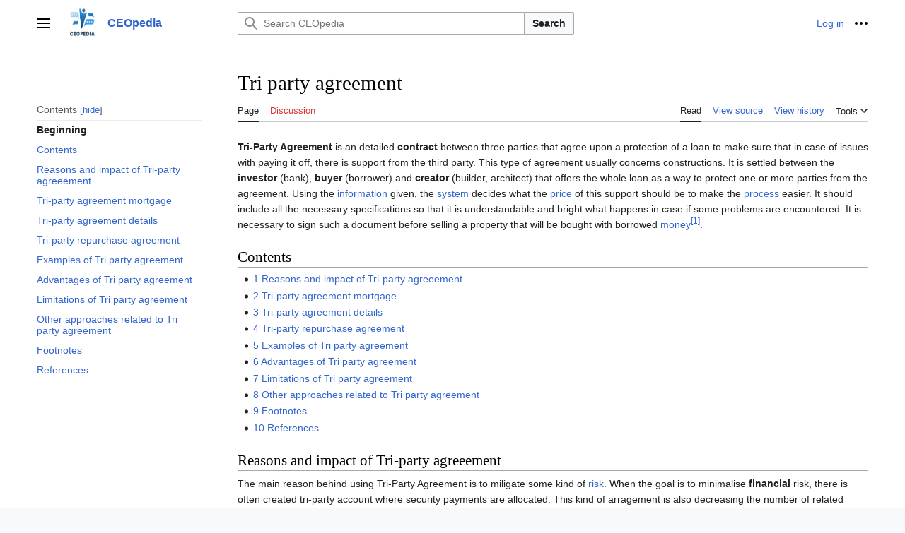

--- FILE ---
content_type: text/html; charset=UTF-8
request_url: https://ceopedia.org/index.php/Tri_party_agreement
body_size: 11415
content:
<!DOCTYPE html>
<html class="client-nojs vector-feature-language-in-header-enabled vector-feature-language-in-main-page-header-disabled vector-feature-sticky-header-disabled vector-feature-page-tools-pinned-disabled vector-feature-toc-pinned-clientpref-1 vector-feature-main-menu-pinned-disabled vector-feature-limited-width-clientpref-1 vector-feature-limited-width-content-enabled vector-feature-zebra-design-disabled vector-feature-custom-font-size-clientpref-disabled vector-feature-client-preferences-disabled vector-feature-typography-survey-disabled vector-toc-available" lang="en" dir="ltr">
<head>
<meta charset="UTF-8">
<title>Tri party agreement - CEOpedia</title>
<script>(function(){var className="client-js vector-feature-language-in-header-enabled vector-feature-language-in-main-page-header-disabled vector-feature-sticky-header-disabled vector-feature-page-tools-pinned-disabled vector-feature-toc-pinned-clientpref-1 vector-feature-main-menu-pinned-disabled vector-feature-limited-width-clientpref-1 vector-feature-limited-width-content-enabled vector-feature-zebra-design-disabled vector-feature-custom-font-size-clientpref-disabled vector-feature-client-preferences-disabled vector-feature-typography-survey-disabled vector-toc-available";var cookie=document.cookie.match(/(?:^|; )ceopediamwclientpreferences=([^;]+)/);if(cookie){cookie[1].split('%2C').forEach(function(pref){className=className.replace(new RegExp('(^| )'+pref.replace(/-clientpref-\w+$|[^\w-]+/g,'')+'-clientpref-\\w+( |$)'),'$1'+pref+'$2');});}document.documentElement.className=className;}());RLCONF={"wgBreakFrames":false,"wgSeparatorTransformTable":["",""],"wgDigitTransformTable":["",""],
"wgDefaultDateFormat":"dmy","wgMonthNames":["","January","February","March","April","May","June","July","August","September","October","November","December"],"wgRequestId":"26aa50624ee0db66343e2e9d","wgCanonicalNamespace":"","wgCanonicalSpecialPageName":false,"wgNamespaceNumber":0,"wgPageName":"Tri_party_agreement","wgTitle":"Tri party agreement","wgCurRevisionId":5566,"wgRevisionId":5566,"wgArticleId":5545,"wgIsArticle":true,"wgIsRedirect":false,"wgAction":"view","wgUserName":null,"wgUserGroups":["*"],"wgCategories":["Strategic management","Main"],"wgPageViewLanguage":"en","wgPageContentLanguage":"en","wgPageContentModel":"wikitext","wgRelevantPageName":"Tri_party_agreement","wgRelevantArticleId":5545,"wgIsProbablyEditable":false,"wgRelevantPageIsProbablyEditable":false,"wgRestrictionEdit":[],"wgRestrictionMove":[]};RLSTATE={"skins.vector.user.styles":"ready","site.styles":"ready","user.styles":"ready","skins.vector.user":"ready","user":"ready","user.options":"loading",
"codex-search-styles":"ready","skins.vector.styles":"ready","skins.vector.icons":"ready"};RLPAGEMODULES=["site","mediawiki.page.ready","mediawiki.toc","skins.vector.js"];</script>
<script>(RLQ=window.RLQ||[]).push(function(){mw.loader.impl(function(){return["user.options@12s5i",function($,jQuery,require,module){mw.user.tokens.set({"patrolToken":"+\\","watchToken":"+\\","csrfToken":"+\\"});
}];});});</script>
<link rel="stylesheet" href="/load.php?lang=en&amp;modules=codex-search-styles%7Cskins.vector.icons%2Cstyles&amp;only=styles&amp;skin=vector-2022">
<script async="" src="/load.php?lang=en&amp;modules=startup&amp;only=scripts&amp;raw=1&amp;skin=vector-2022"></script>
<meta name="generator" content="MediaWiki 1.41.4">
<meta name="robots" content="max-image-preview:standard">
<meta name="format-detection" content="telephone=no">
<meta name="viewport" content="width=1000">
<link rel="icon" href="/favicon.ico">
<link rel="search" type="application/opensearchdescription+xml" href="/opensearch_desc.php" title="CEOpedia (en)">
<link rel="EditURI" type="application/rsd+xml" href="https://ceopedia.org/api.php?action=rsd">
<link rel="alternate" type="application/atom+xml" title="CEOpedia Atom feed" href="/index.php?title=Special:RecentChanges&amp;feed=atom">
</head>
<body class="skin-vector skin-vector-search-vue mediawiki ltr sitedir-ltr mw-hide-empty-elt ns-0 ns-subject page-Tri_party_agreement rootpage-Tri_party_agreement skin-vector-2022 action-view"><a class="mw-jump-link" href="#bodyContent">Jump to content</a>
<div class="vector-header-container">
	<header class="vector-header mw-header">
		<div class="vector-header-start">
			<nav class="vector-main-menu-landmark" aria-label="Site" role="navigation">
				
<div id="vector-main-menu-dropdown" class="vector-dropdown vector-main-menu-dropdown vector-button-flush-left vector-button-flush-right"  >
	<input type="checkbox" id="vector-main-menu-dropdown-checkbox" role="button" aria-haspopup="true" data-event-name="ui.dropdown-vector-main-menu-dropdown" class="vector-dropdown-checkbox "  aria-label="Main menu"  >
	<label id="vector-main-menu-dropdown-label" for="vector-main-menu-dropdown-checkbox" class="vector-dropdown-label cdx-button cdx-button--fake-button cdx-button--fake-button--enabled cdx-button--weight-quiet cdx-button--icon-only " aria-hidden="true"  ><span class="vector-icon mw-ui-icon-menu mw-ui-icon-wikimedia-menu"></span>

<span class="vector-dropdown-label-text">Main menu</span>
	</label>
	<div class="vector-dropdown-content">


				<div id="vector-main-menu-unpinned-container" class="vector-unpinned-container">
		
<div id="vector-main-menu" class="vector-main-menu vector-pinnable-element">
	<div
	class="vector-pinnable-header vector-main-menu-pinnable-header vector-pinnable-header-unpinned"
	data-feature-name="main-menu-pinned"
	data-pinnable-element-id="vector-main-menu"
	data-pinned-container-id="vector-main-menu-pinned-container"
	data-unpinned-container-id="vector-main-menu-unpinned-container"
>
	<div class="vector-pinnable-header-label">Main menu</div>
	<button class="vector-pinnable-header-toggle-button vector-pinnable-header-pin-button" data-event-name="pinnable-header.vector-main-menu.pin">move to sidebar</button>
	<button class="vector-pinnable-header-toggle-button vector-pinnable-header-unpin-button" data-event-name="pinnable-header.vector-main-menu.unpin">hide</button>
</div>

	
<div id="p-CEOpedia" class="vector-menu mw-portlet mw-portlet-CEOpedia"  >
	<div class="vector-menu-heading">
		CEOpedia
	</div>
	<div class="vector-menu-content">
		
		<ul class="vector-menu-content-list">
			
			<li id="n-Index" class="mw-list-item"><a href="/index.php/Special:AllPages"><span>Index</span></a></li><li id="n-Categories" class="mw-list-item"><a href="/index.php/Category:Main"><span>Categories</span></a></li><li id="n-Recent-changes" class="mw-list-item"><a href="/index.php/Special:RecentChanges"><span>Recent changes</span></a></li><li id="n-randompage" class="mw-list-item"><a href="/index.php/Special:Random" title="Load a random page [x]" accesskey="x"><span>Random page</span></a></li>
		</ul>
		
	</div>
</div>

	
	
	
</div>

				</div>

	</div>
</div>

		</nav>
			
<a href="/index.php/Main_Page" class="mw-logo">
	<img class="mw-logo-icon" src="/resources/assets/ceopedia.png" alt="" aria-hidden="true" height="50" width="50">
	<span class="mw-logo-container">
		<strong class="mw-logo-wordmark">CEOpedia</strong>
	</span>
</a>

		</div>
		<div class="vector-header-end">
			
<div id="p-search" role="search" class="vector-search-box-vue  vector-search-box-collapses vector-search-box-show-thumbnail vector-search-box-auto-expand-width vector-search-box">
	<a href="/index.php/Special:Search" class="cdx-button cdx-button--fake-button cdx-button--fake-button--enabled cdx-button--weight-quiet cdx-button--icon-only search-toggle" id="" title="Search CEOpedia [f]" accesskey="f"><span class="vector-icon mw-ui-icon-search mw-ui-icon-wikimedia-search"></span>

<span>Search</span>
	</a>
	<div class="vector-typeahead-search-container">
		<div class="cdx-typeahead-search cdx-typeahead-search--show-thumbnail cdx-typeahead-search--auto-expand-width">
			<form action="/index.php" id="searchform" class="cdx-search-input cdx-search-input--has-end-button">
				<div id="simpleSearch" class="cdx-search-input__input-wrapper"  data-search-loc="header-moved">
					<div class="cdx-text-input cdx-text-input--has-start-icon">
						<input
							class="cdx-text-input__input"
							 type="search" name="search" placeholder="Search CEOpedia" aria-label="Search CEOpedia" autocapitalize="sentences" title="Search CEOpedia [f]" accesskey="f" id="searchInput"
							>
						<span class="cdx-text-input__icon cdx-text-input__start-icon"></span>
					</div>
					<input type="hidden" name="title" value="Special:Search">
				</div>
				<button class="cdx-button cdx-search-input__end-button">Search</button>
			</form>
		</div>
	</div>
</div>

			<nav class="vector-user-links" aria-label="Personal tools" role="navigation" >
	
<div id="p-vector-user-menu-overflow" class="vector-menu mw-portlet mw-portlet-vector-user-menu-overflow"  >
	<div class="vector-menu-content">
		
		<ul class="vector-menu-content-list">
			
			<li id="pt-login-2" class="user-links-collapsible-item mw-list-item"><a href="/index.php?title=Special:UserLogin&amp;returnto=Tri+party+agreement" title="You are encouraged to log in; however, it is not mandatory [o]" accesskey="o"><span>Log in</span></a></li>
		</ul>
		
	</div>
</div>

	
<div id="vector-user-links-dropdown" class="vector-dropdown vector-user-menu vector-button-flush-right vector-user-menu-logged-out"  title="More options" >
	<input type="checkbox" id="vector-user-links-dropdown-checkbox" role="button" aria-haspopup="true" data-event-name="ui.dropdown-vector-user-links-dropdown" class="vector-dropdown-checkbox "  aria-label="Personal tools"  >
	<label id="vector-user-links-dropdown-label" for="vector-user-links-dropdown-checkbox" class="vector-dropdown-label cdx-button cdx-button--fake-button cdx-button--fake-button--enabled cdx-button--weight-quiet cdx-button--icon-only " aria-hidden="true"  ><span class="vector-icon mw-ui-icon-ellipsis mw-ui-icon-wikimedia-ellipsis"></span>

<span class="vector-dropdown-label-text">Personal tools</span>
	</label>
	<div class="vector-dropdown-content">


		
<div id="p-personal" class="vector-menu mw-portlet mw-portlet-personal"  title="User menu" >
	<div class="vector-menu-content">
		
		<ul class="vector-menu-content-list">
			
			<li id="pt-login" class="user-links-collapsible-item mw-list-item"><a href="/index.php?title=Special:UserLogin&amp;returnto=Tri+party+agreement" title="You are encouraged to log in; however, it is not mandatory [o]" accesskey="o"><span class="vector-icon mw-ui-icon-logIn mw-ui-icon-wikimedia-logIn"></span> <span>Log in</span></a></li>
		</ul>
		
	</div>
</div>

	
	</div>
</div>

</nav>

		</div>
	</header>
</div>
<div class="mw-page-container">
	<div class="mw-page-container-inner">
		<div class="vector-sitenotice-container">
			<div id="siteNotice"></div>
		</div>
		
			<div class="vector-main-menu-container">
		<div id="mw-navigation">
			<nav id="mw-panel" class="vector-main-menu-landmark" aria-label="Site" role="navigation">
				<div id="vector-main-menu-pinned-container" class="vector-pinned-container">
				
				</div>
		</nav>
		</div>
	</div>
	<input type="checkbox" id="vector-toc-collapsed-checkbox" class="vector-menu-checkbox">
			<nav id="mw-panel-toc" role="navigation" aria-label="Contents" data-event-name="ui.sidebar-toc" class="mw-table-of-contents-container vector-toc-landmark vector-sticky-pinned-container">
				<div id="vector-toc-pinned-container" class="vector-pinned-container">
				<div id="vector-toc" class="vector-toc vector-pinnable-element">
	<div
	class="vector-pinnable-header vector-toc-pinnable-header vector-pinnable-header-pinned"
	data-feature-name="toc-pinned"
	data-pinnable-element-id="vector-toc"
	
	
>
	<h2 class="vector-pinnable-header-label">Contents</h2>
	<button class="vector-pinnable-header-toggle-button vector-pinnable-header-pin-button" data-event-name="pinnable-header.vector-toc.pin">move to sidebar</button>
	<button class="vector-pinnable-header-toggle-button vector-pinnable-header-unpin-button" data-event-name="pinnable-header.vector-toc.unpin">hide</button>
</div>


	<ul class="vector-toc-contents" id="mw-panel-toc-list">
		<li id="toc-mw-content-text"
			class="vector-toc-list-item vector-toc-level-1">
			<a href="#" class="vector-toc-link">
				<div class="vector-toc-text">Beginning</div>
			</a>
		</li>
		<li id="toc-Contents"
		class="vector-toc-list-item vector-toc-level-1 vector-toc-list-item-expanded">
		<a class="vector-toc-link" href="#Contents">
			<div class="vector-toc-text">
			<span class="vector-toc-numb">1</span>Contents</div>
		</a>
		
		<ul id="toc-Contents-sublist" class="vector-toc-list">
		</ul>
	</li>
	<li id="toc-Reasons_and_impact_of_Tri-party_agreeement"
		class="vector-toc-list-item vector-toc-level-1 vector-toc-list-item-expanded">
		<a class="vector-toc-link" href="#Reasons_and_impact_of_Tri-party_agreeement">
			<div class="vector-toc-text">
			<span class="vector-toc-numb">2</span>Reasons and impact of Tri-party agreeement</div>
		</a>
		
		<ul id="toc-Reasons_and_impact_of_Tri-party_agreeement-sublist" class="vector-toc-list">
		</ul>
	</li>
	<li id="toc-Tri-party_agreement_mortgage"
		class="vector-toc-list-item vector-toc-level-1 vector-toc-list-item-expanded">
		<a class="vector-toc-link" href="#Tri-party_agreement_mortgage">
			<div class="vector-toc-text">
			<span class="vector-toc-numb">3</span>Tri-party agreement mortgage</div>
		</a>
		
		<ul id="toc-Tri-party_agreement_mortgage-sublist" class="vector-toc-list">
		</ul>
	</li>
	<li id="toc-Tri-party_agreement_details"
		class="vector-toc-list-item vector-toc-level-1 vector-toc-list-item-expanded">
		<a class="vector-toc-link" href="#Tri-party_agreement_details">
			<div class="vector-toc-text">
			<span class="vector-toc-numb">4</span>Tri-party agreement details</div>
		</a>
		
		<ul id="toc-Tri-party_agreement_details-sublist" class="vector-toc-list">
		</ul>
	</li>
	<li id="toc-Tri-party_repurchase_agreement"
		class="vector-toc-list-item vector-toc-level-1 vector-toc-list-item-expanded">
		<a class="vector-toc-link" href="#Tri-party_repurchase_agreement">
			<div class="vector-toc-text">
			<span class="vector-toc-numb">5</span>Tri-party repurchase agreement</div>
		</a>
		
		<ul id="toc-Tri-party_repurchase_agreement-sublist" class="vector-toc-list">
		</ul>
	</li>
	<li id="toc-Examples_of_Tri_party_agreement"
		class="vector-toc-list-item vector-toc-level-1 vector-toc-list-item-expanded">
		<a class="vector-toc-link" href="#Examples_of_Tri_party_agreement">
			<div class="vector-toc-text">
			<span class="vector-toc-numb">6</span>Examples of Tri party agreement</div>
		</a>
		
		<ul id="toc-Examples_of_Tri_party_agreement-sublist" class="vector-toc-list">
		</ul>
	</li>
	<li id="toc-Advantages_of_Tri_party_agreement"
		class="vector-toc-list-item vector-toc-level-1 vector-toc-list-item-expanded">
		<a class="vector-toc-link" href="#Advantages_of_Tri_party_agreement">
			<div class="vector-toc-text">
			<span class="vector-toc-numb">7</span>Advantages of Tri party agreement</div>
		</a>
		
		<ul id="toc-Advantages_of_Tri_party_agreement-sublist" class="vector-toc-list">
		</ul>
	</li>
	<li id="toc-Limitations_of_Tri_party_agreement"
		class="vector-toc-list-item vector-toc-level-1 vector-toc-list-item-expanded">
		<a class="vector-toc-link" href="#Limitations_of_Tri_party_agreement">
			<div class="vector-toc-text">
			<span class="vector-toc-numb">8</span>Limitations of Tri party agreement</div>
		</a>
		
		<ul id="toc-Limitations_of_Tri_party_agreement-sublist" class="vector-toc-list">
		</ul>
	</li>
	<li id="toc-Other_approaches_related_to_Tri_party_agreement"
		class="vector-toc-list-item vector-toc-level-1 vector-toc-list-item-expanded">
		<a class="vector-toc-link" href="#Other_approaches_related_to_Tri_party_agreement">
			<div class="vector-toc-text">
			<span class="vector-toc-numb">9</span>Other approaches related to Tri party agreement</div>
		</a>
		
		<ul id="toc-Other_approaches_related_to_Tri_party_agreement-sublist" class="vector-toc-list">
		</ul>
	</li>
	<li id="toc-Footnotes"
		class="vector-toc-list-item vector-toc-level-1 vector-toc-list-item-expanded">
		<a class="vector-toc-link" href="#Footnotes">
			<div class="vector-toc-text">
			<span class="vector-toc-numb">10</span>Footnotes</div>
		</a>
		
		<ul id="toc-Footnotes-sublist" class="vector-toc-list">
		</ul>
	</li>
	<li id="toc-References"
		class="vector-toc-list-item vector-toc-level-1 vector-toc-list-item-expanded">
		<a class="vector-toc-link" href="#References">
			<div class="vector-toc-text">
			<span class="vector-toc-numb">11</span>References</div>
		</a>
		
		<ul id="toc-References-sublist" class="vector-toc-list">
		</ul>
	</li>
</ul>
</div>

				</div>
	</nav>
		
		<div class="mw-content-container">
			<main id="content" class="mw-body" role="main">
				<header class="mw-body-header vector-page-titlebar">
					<label
						id="vector-toc-collapsed-button"
						class="cdx-button cdx-button--fake-button cdx-button--fake-button--enabled cdx-button--weight-quiet vector-button-flush-left cdx-button--icon-only"
						for="vector-toc-collapsed-checkbox"
						role="button"
						aria-controls="vector-toc"
						tabindex="0"
						title="Table of Contents">
						<span class="vector-icon mw-ui-icon-wikimedia-listBullet"></span>
						<span>Toggle the table of contents</span>
					</label>
					<nav role="navigation" aria-label="Contents" class="vector-toc-landmark">
						
<div id="vector-page-titlebar-toc" class="vector-dropdown vector-page-titlebar-toc vector-button-flush-left"  >
	<input type="checkbox" id="vector-page-titlebar-toc-checkbox" role="button" aria-haspopup="true" data-event-name="ui.dropdown-vector-page-titlebar-toc" class="vector-dropdown-checkbox "  aria-label="Toggle the table of contents"  >
	<label id="vector-page-titlebar-toc-label" for="vector-page-titlebar-toc-checkbox" class="vector-dropdown-label cdx-button cdx-button--fake-button cdx-button--fake-button--enabled cdx-button--weight-quiet cdx-button--icon-only " aria-hidden="true"  ><span class="vector-icon mw-ui-icon-listBullet mw-ui-icon-wikimedia-listBullet"></span>

<span class="vector-dropdown-label-text">Toggle the table of contents</span>
	</label>
	<div class="vector-dropdown-content">


							<div id="vector-page-titlebar-toc-unpinned-container" class="vector-unpinned-container">
			</div>
		
	</div>
</div>

					</nav>
					<h1 id="firstHeading" class="firstHeading mw-first-heading"><span class="mw-page-title-main">Tri party agreement</span></h1>
				</header>
				<div class="vector-page-toolbar">
					<div class="vector-page-toolbar-container">
						<div id="left-navigation">
							<nav aria-label="Namespaces">
								
<div id="p-associated-pages" class="vector-menu vector-menu-tabs mw-portlet mw-portlet-associated-pages"  >
	<div class="vector-menu-content">
		
		<ul class="vector-menu-content-list">
			
			<li id="ca-nstab-main" class="selected vector-tab-noicon mw-list-item"><a href="/index.php/Tri_party_agreement" title="View the content page [c]" accesskey="c"><span>Page</span></a></li><li id="ca-talk" class="new vector-tab-noicon mw-list-item"><a href="/index.php?title=Talk:Tri_party_agreement&amp;action=edit&amp;redlink=1" rel="discussion" title="Discussion about the content page (page does not exist) [t]" accesskey="t"><span>Discussion</span></a></li>
		</ul>
		
	</div>
</div>

								
<div id="p-variants" class="vector-dropdown emptyPortlet"  >
	<input type="checkbox" id="p-variants-checkbox" role="button" aria-haspopup="true" data-event-name="ui.dropdown-p-variants" class="vector-dropdown-checkbox " aria-label="Change language variant"   >
	<label id="p-variants-label" for="p-variants-checkbox" class="vector-dropdown-label cdx-button cdx-button--fake-button cdx-button--fake-button--enabled cdx-button--weight-quiet" aria-hidden="true"  ><span class="vector-dropdown-label-text">English</span>
	</label>
	<div class="vector-dropdown-content">


					
<div id="p-variants" class="vector-menu mw-portlet mw-portlet-variants emptyPortlet"  >
	<div class="vector-menu-content">
		
		<ul class="vector-menu-content-list">
			
			
		</ul>
		
	</div>
</div>

				
	</div>
</div>

							</nav>
						</div>
						<div id="right-navigation" class="vector-collapsible">
							<nav aria-label="Views">
								
<div id="p-views" class="vector-menu vector-menu-tabs mw-portlet mw-portlet-views"  >
	<div class="vector-menu-content">
		
		<ul class="vector-menu-content-list">
			
			<li id="ca-view" class="selected vector-tab-noicon mw-list-item"><a href="/index.php/Tri_party_agreement"><span>Read</span></a></li><li id="ca-viewsource" class="vector-tab-noicon mw-list-item"><a href="/index.php?title=Tri_party_agreement&amp;action=edit" title="This page is protected.&#10;You can view its source [e]" accesskey="e"><span>View source</span></a></li><li id="ca-history" class="vector-tab-noicon mw-list-item"><a href="/index.php?title=Tri_party_agreement&amp;action=history" title="Past revisions of this page [h]" accesskey="h"><span>View history</span></a></li>
		</ul>
		
	</div>
</div>

							</nav>
				
							<nav class="vector-page-tools-landmark" aria-label="Page tools">
								
<div id="vector-page-tools-dropdown" class="vector-dropdown vector-page-tools-dropdown"  >
	<input type="checkbox" id="vector-page-tools-dropdown-checkbox" role="button" aria-haspopup="true" data-event-name="ui.dropdown-vector-page-tools-dropdown" class="vector-dropdown-checkbox "  aria-label="Tools"  >
	<label id="vector-page-tools-dropdown-label" for="vector-page-tools-dropdown-checkbox" class="vector-dropdown-label cdx-button cdx-button--fake-button cdx-button--fake-button--enabled cdx-button--weight-quiet" aria-hidden="true"  ><span class="vector-dropdown-label-text">Tools</span>
	</label>
	<div class="vector-dropdown-content">


									<div id="vector-page-tools-unpinned-container" class="vector-unpinned-container">
						
<div id="vector-page-tools" class="vector-page-tools vector-pinnable-element">
	<div
	class="vector-pinnable-header vector-page-tools-pinnable-header vector-pinnable-header-unpinned"
	data-feature-name="page-tools-pinned"
	data-pinnable-element-id="vector-page-tools"
	data-pinned-container-id="vector-page-tools-pinned-container"
	data-unpinned-container-id="vector-page-tools-unpinned-container"
>
	<div class="vector-pinnable-header-label">Tools</div>
	<button class="vector-pinnable-header-toggle-button vector-pinnable-header-pin-button" data-event-name="pinnable-header.vector-page-tools.pin">move to sidebar</button>
	<button class="vector-pinnable-header-toggle-button vector-pinnable-header-unpin-button" data-event-name="pinnable-header.vector-page-tools.unpin">hide</button>
</div>

	
<div id="p-cactions" class="vector-menu mw-portlet mw-portlet-cactions emptyPortlet vector-has-collapsible-items"  title="More options" >
	<div class="vector-menu-heading">
		Actions
	</div>
	<div class="vector-menu-content">
		
		<ul class="vector-menu-content-list">
			
			<li id="ca-more-view" class="selected vector-more-collapsible-item mw-list-item"><a href="/index.php/Tri_party_agreement"><span>Read</span></a></li><li id="ca-more-viewsource" class="vector-more-collapsible-item mw-list-item"><a href="/index.php?title=Tri_party_agreement&amp;action=edit"><span>View source</span></a></li><li id="ca-more-history" class="vector-more-collapsible-item mw-list-item"><a href="/index.php?title=Tri_party_agreement&amp;action=history"><span>View history</span></a></li>
		</ul>
		
	</div>
</div>

<div id="p-tb" class="vector-menu mw-portlet mw-portlet-tb"  >
	<div class="vector-menu-heading">
		General
	</div>
	<div class="vector-menu-content">
		
		<ul class="vector-menu-content-list">
			
			<li id="t-whatlinkshere" class="mw-list-item"><a href="/index.php/Special:WhatLinksHere/Tri_party_agreement" title="A list of all wiki pages that link here [j]" accesskey="j"><span>What links here</span></a></li><li id="t-recentchangeslinked" class="mw-list-item"><a href="/index.php/Special:RecentChangesLinked/Tri_party_agreement" rel="nofollow" title="Recent changes in pages linked from this page [k]" accesskey="k"><span>Related changes</span></a></li><li id="t-specialpages" class="mw-list-item"><a href="/index.php/Special:SpecialPages" title="A list of all special pages [q]" accesskey="q"><span>Special pages</span></a></li><li id="t-print" class="mw-list-item"><a href="javascript:print();" rel="alternate" title="Printable version of this page [p]" accesskey="p"><span>Printable version</span></a></li><li id="t-permalink" class="mw-list-item"><a href="/index.php?title=Tri_party_agreement&amp;oldid=5566" title="Permanent link to this revision of this page"><span>Permanent link</span></a></li><li id="t-info" class="mw-list-item"><a href="/index.php?title=Tri_party_agreement&amp;action=info" title="More information about this page"><span>Page information</span></a></li>
		</ul>
		
	</div>
</div>

</div>

									</div>
				
	</div>
</div>

							</nav>
						</div>
					</div>
				</div>
				<div class="vector-column-end">
					<nav class="vector-page-tools-landmark vector-sticky-pinned-container" aria-label="Page tools">
						<div id="vector-page-tools-pinned-container" class="vector-pinned-container">
			
						</div>
	</nav>
				</div>
				<div id="bodyContent" class="vector-body" aria-labelledby="firstHeading" data-mw-ve-target-container>
					<div class="vector-body-before-content">
							<div class="mw-indicators">
		</div>

						<div id="siteSub" class="noprint">From CEOpedia</div>
					</div>
					<div id="contentSub"><div id="mw-content-subtitle"></div></div>
					
					
					<div id="mw-content-text" class="mw-body-content mw-content-ltr" lang="en" dir="ltr"><div class="mw-parser-output"><p><b><a class="mw-selflink selflink">Tri-Party Agreement</a></b> is an detailed <b> contract</b> between three parties that agree upon a protection of a loan to make sure that in case of issues with paying it off, there is support from the third party. This type of agreement usually concerns constructions. It is settled between the <b> investor</b> (bank), <b> buyer</b> (borrower) and <b> creator</b> (builder, architect) that offers the whole loan as a way to protect one or more parties from the agreement. Using the <a href="/index.php/Information" title="Information">information</a> given, the <a href="/index.php/System" title="System">system</a> decides what the <a href="/index.php/Price" title="Price">price</a> of this support should be to make the <a href="/index.php/Process" title="Process">process</a> easier. It should include all the necessary specifications so that it is understandable and bright what happens in case if some problems are encountered. It is necessary to sign such a document before selling a property that will be bought with borrowed <a href="/index.php/Money" title="Money">money</a><sup><a href="/index.php/Main_Page#cite_note-1" title="Main Page">[1]</a></sup>.
</p>
<meta property="mw:PageProp/toc" />
<h2><span class="mw-headline" id="Contents">Contents</span></h2>
<ul><li><a href="/index.php/Main_Page#Reasons_and_impact_of_Tri-party_agreeement" title="Main Page">1 Reasons and impact of Tri-party agreeement</a></li>
<li><a href="/index.php/Main_Page#Tri-party_agreement_mortgage" title="Main Page">2 Tri-party agreement mortgage</a></li>
<li><a href="/index.php/Main_Page#Tri-party_agreement_details" title="Main Page">3 Tri-party agreement details</a></li>
<li><a href="/index.php/Main_Page#Tri-party_repurchase_agreement" title="Main Page">4 Tri-party repurchase agreement</a></li>
<li><a href="/index.php/Main_Page#Examples_of_Tri_party_agreement" title="Main Page">5 Examples of Tri party agreement</a></li>
<li><a href="/index.php/Main_Page#Advantages_of_Tri_party_agreement" title="Main Page">6 Advantages of Tri party agreement</a></li>
<li><a href="/index.php/Main_Page#Limitations_of_Tri_party_agreement" title="Main Page">7 Limitations of Tri party agreement</a></li>
<li><a href="/index.php/Main_Page#Other_approaches_related_to_Tri_party_agreement" title="Main Page">8 Other approaches related to Tri party agreement</a></li>
<li><a href="/index.php/Main_Page#Footnotes" title="Main Page">9 Footnotes</a></li>
<li><a href="/index.php/Main_Page#References" title="Main Page">10 References</a></li></ul>
<h2><span class="mw-headline" id="Reasons_and_impact_of_Tri-party_agreeement">Reasons and impact of Tri-party agreeement</span></h2>
<p>The main reason behind using Tri-Party Agreement is to miligate some kind of <a href="/index.php/Risk" title="Risk">risk</a>. When the goal is to minimalise <b> financial</b> risk, there is often created tri-party account where security payments are allocated. This kind of arragement is also decreasing the number of related administrative <a href="/index.php/Work" title="Work">work</a>. From cash flow perspective, it might slightly increase it, as more money transfers is happening. On the other hand, Civinskas V. points that in global <a href="/index.php/Money" title="Money">money</a> <a href="/index.php/Market" title="Market">market</a> tri-party operations highly impacted financial crisis in years 2007-08<sup><a href="/index.php/Main_Page#cite_note-2" title="Main Page">[2]</a></sup>.
</p>
<h2><span class="mw-headline" id="Tri-party_agreement_mortgage">Tri-party agreement mortgage</span></h2>
<p>A common tri - party agreement concerns mortgage. It is made to make it clear what happens when the buyer of a property buys for example a house and takes a bank loan for this. The third party may be necessary to cover the expenses in case of lack of ability to cover the costs by the actual borrower who may experience a life changing injury, <a href="/index.php/Unemployment" title="Unemployment">unemployment</a> or a loss of life. The property will belong to the bank or the builder in such unfortunate circumstances which the agreement specifies<sup><a href="/index.php/Main_Page#cite_note-3" title="Main Page">[3]</a></sup>.
</p>
<h2><span class="mw-headline" id="Tri-party_agreement_details">Tri-party agreement details</span></h2>
<p>Such an agreement can include various details, depending on the transaction. However, there are certain points that always <a href="/index.php/Need" title="Need">need</a> to be covered and seem mostly important to mention in writing, such as<sup><a href="/index.php/Main_Page#cite_note-4" title="Main Page">[4]</a></sup>:
</p>
<ul><li><b> Names</b> of the parties - so that it is clear who takes part in the agreement.</li>
<li><b> Costs</b> the borrower <a href="/index.php/Need" title="Need">needs</a> to pay, such as monthly installments for the loan.</li>
<li><b> Price</b> upon which the parties agree the property will be sold at.</li>
<li><b> Fines</b> or penalties - if one of the parties does not fulfill their obligation.</li>
<li><b> Rights</b> of all of the parties - what all of them deserve to get upon the agreement.</li>
<li><b> Dates</b> - information when the property will be available, what is the time a fine or penalty should be paid, etc.</li></ul>
<p>A relevant example of a tri - party agreement may be below Consensusdocs 300 <a href="/index.php/Standard" title="Standard">Standard</a> Form od <a class="mw-selflink selflink">Tri-party Agreement</a> for Collaborative <a href="/index.php/Project" title="Project">Project</a> of which the table of content includes the above and many more details, some of them will be<sup><a href="/index.php/Main_Page#cite_note-5" title="Main Page">[5]</a></sup>:
</p>
<ul><li><i>Owner provided information</i></li>
<li><i> Constructors's compensation</i></li>
<li><i> Time</i></li>
<li><i> Designer's compensation and payment</i></li>
<li><i><a href="/index.php/Cost" title="Cost">Cost</a> of work</i></li>
<li><i> Payment</i></li>
<li><i> Right to <a href="/index.php/Audit" title="Audit">audit</a></i></li>
<li><i> Suspention, notice to cure and termination of the agreement</i></li></ul>
<p>The details provided are the way to protect all of the parties and to clarify the whole process. Knowing that every case is different, every party may have its’ own perspectives and suggestions encountering various tri - party agreements is no surprise.
</p>
<h2><span class="mw-headline" id="Tri-party_repurchase_agreement">Tri-party repurchase agreement</span></h2>
<p>Tri-party repurchase agreement (also known as <b>tri-party repo agreement</b>) concerns selling securities by one party to another while agreeing to sell them back within a particular, pre-decided time. Such a transaction may be quite risky due to the fact that such assets can be influenced by prices modification. That is why tri - party agreement seems to be an extremely useful tool to provide some kind of protection to the parties. Such an repo role is to include useful, practical and detailed information, possible <a href="/index.php/Risk" title="Risk">risk</a> and difficulties that may take place due to this <a href="/index.php/Investments" title="Investments">investment</a><sup><a href="/index.php/Main_Page#cite_note-6" title="Main Page">[6]</a></sup>.
</p>
<ul><li><b> Tri-party repurchase agreement - advantages</b></li></ul>
<p>An advantage of tri - party repurchase agreement is being elastic when it comes to security and liquidity of their assets.
</p>
<ul><li><b> Tri-party repurchase agreement - investor's challenges</b></li></ul>
<p>The biggest concern of corporate investors is the decrease in value of the assets. However, they do mention a solution which is so called ‘haircuts’, in other words ‘margins’ included in the agreement.
</p>
<ul><li><b> Role of <a href="/index.php/Technology" title="Technology">technology</a> in tri-party repurchase agreement</b></li></ul>
<p>Role of technology repurchase agreement is vital. The computer system called ERP takes an important part in the process as well as a website Global Liquidity Hub provides meaningful information for the investors.
</p><p><b> Author:</b> Klaudia Trybuła, Patrycja Mikołajczyk
</p>
<h2><span class="mw-headline" id="Examples_of_Tri_party_agreement">Examples of Tri party agreement</span></h2>
<ul><li><b> Construction Loan</b>: A tri-party agreement is a contract between three parties, usually the investor (the bank), the borrower (the buyer) and the creator (the builder, architect, or engineer). This agreement is used to protect the loan in the event of a problem with repayment. It outlines the roles of each party and the terms of the loan, such as the <a href="/index.php/Internet" title="Internet">interest</a> rate and payment schedule.</li>
<li><b> Asset Purchase Agreement</b>: A tri-party agreement is a contract between three parties, usually the buyer, the seller, and a third-party intermediary. This agreement outlines the roles of each party and the terms of the sale, such as the purchase price and any contingencies.</li>
<li><b><a href="/index.php/Supplier" title="Supplier">Supplier</a> Agreement</b>: A tri-party agreement is a contract between three parties, usually the supplier, the buyer, and a third-party intermediary. This agreement outlines the roles of each party and the terms of the agreement, such as the delivery schedule and the terms of payment.</li></ul>
<h2><span class="mw-headline" id="Advantages_of_Tri_party_agreement">Advantages of Tri party agreement</span></h2>
<p>A Tri-Party Agreement offers a number of advantages to all involved. These include:
</p>
<ul><li><b> Clear <a href="/index.php/Communication_in_management" title="Communication in management">Communication</a></b>: Tri-Party Agreements provide all parties with clear expectations, eliminating any confusion during the loan process. This helps to ensure that all parties understand the terms of the agreement and can work together to achieve the desired outcome.</li>
<li><b> Improved Security</b>: All parties are protected in the event of any issues arising during the loan process, providing a greater level of security for all involved.</li>
<li><b> Increased Efficiency</b>: By outlining the procedures and responsibilities of all involved, Tri-Party Agreements can reduce the time and effort required to complete the loan process. This can save <a href="/index.php/Time_and_money" title="Time and money">time and money</a> for all parties involved.</li>
<li><b> Reduced Risk</b>: Tri-Party Agreements help to reduce the risk of default by ensuring all parties are aware of the risks associated with the loan process. This can help to prevent any costly disputes that can arise during the loan process.</li></ul>
<h2><span class="mw-headline" id="Limitations_of_Tri_party_agreement">Limitations of Tri party agreement</span></h2>
<p>The limitations of Tri-Party Agreement include:
</p>
<ul><li>The agreement must be clear, precise and comprehensive in order to be legally binding. If any of the parties are not clear on the terms, the agreement could be invalid.</li>
<li>The agreement must be agreed upon by all three parties and must be in writing. If any of the parties do not sign the agreement or do not agree to the terms, the agreement will not be legally binding.</li>
<li>Tri-Party Agreements are often expensive and time consuming due to the need for legal expertise and <a href="/index.php/Documentation" title="Documentation">documentation</a>.</li>
<li>The agreement does not provide a guarantee of protection for any of the parties. It is possible for the agreement to be breached if one of the parties does not fulfill their obligations.</li>
<li>It is difficult to enforce the agreement if one of the parties is not cooperative.</li>
<li>The agreement may not be applicable in certain jurisdictions due to the different legal requirements.</li></ul>
<h2><span class="mw-headline" id="Other_approaches_related_to_Tri_party_agreement">Other approaches related to Tri party agreement</span></h2>
<p>A Tri-Party Agreement is a contract between three parties to provide protection for a loan or other financial transaction. Other approaches related to this agreement include:
</p>
<ul><li><b><a href="/index.php/Joint_venture" title="Joint venture">Joint Venture</a> Agreement</b>: A Joint Venture Agreement is an agreement between two or more parties to combine their resources, capital, and expertise to conduct a <a href="/index.php/Business_activity_code" title="Business activity code">business activity</a> with the goal of making a <a href="/index.php/Profit" title="Profit">profit</a>. It outlines the terms of the venture and the responsibilities of each party.</li>
<li><b> Security Agreement</b>: A Security Agreement is an agreement between a lender and a borrower that outlines the terms and conditions of a loan. It also outlines the type of asset that is being used as collateral for the loan.</li>
<li><b> Partnership Agreement</b>: A Partnership Agreement is a contract between two or more parties that outlines the rights and responsibilities of each party in a business partnership. It also outlines the roles and responsibilities of each partner in the venture.</li></ul>
<p>In summary, a Tri-Party Agreement is a contract between three parties to provide protection for a loan or other financial transaction. Other approaches related to this agreement include Joint Venture Agreement, Security Agreement, and Partnership Agreement. Each of these approaches outlines the terms and conditions of the agreement and the responsibilities of each party in the transaction.
</p>
<h2><span class="mw-headline" id="Footnotes">Footnotes</span></h2>
<ol><li><a href="/index.php/Main_Page#cite_ref-1" title="Main Page">↑</a> Mornik, (2013), p.1,5</li>
<li><a href="/index.php/Main_Page#cite_ref-2" title="Main Page">↑</a> Civinskas V. (2016), p. 20-32</li>
<li><a href="/index.php/Main_Page#cite_ref-3" title="Main Page">↑</a> Lethaby S., (2015)</li>
<li><a href="/index.php/Main_Page#cite_ref-4" title="Main Page">↑</a> Lethaby, S., (2015), p.14-16</li>
<li><a href="/index.php/Main_Page#cite_ref-5" title="Main Page">↑</a> Lethaby S., (2015), p.14-16</li>
<li><a href="/index.php/Main_Page#cite_ref-6" title="Main Page">↑</a> Lethaby S., (2015)</li></ol>
<p><br />
</p>
<table>
<tbody><tr>
<td><b> Tri party agreement</b> — <i>recommended articles</i>
</td></tr>
<tr>
<td><a href="/index.php/Deal_structure" title="Deal structure">Deal structure</a> — <a href="/index.php/Back-To-Back_Letters_Of_Credit" title="Back-To-Back Letters Of Credit">Back-To-Back Letters Of Credit</a> — <a href="/index.php/Friendly_loan" title="Friendly loan">Friendly loan</a> — <a href="/index.php/Ijarah" title="Ijarah">Ijarah</a> — <a href="/index.php/Revolving_letter_of_credit" title="Revolving letter of credit">Revolving letter of credit</a> — <a href="/index.php/Indemnity_bond" title="Indemnity bond">Indemnity bond</a> — <a href="/index.php/Deed_of_surrender" title="Deed of surrender">Deed of surrender</a> — <a href="/index.php/Void_Transaction" title="Void Transaction">Void Transaction</a> — <a href="/index.php/Trade_counter" title="Trade counter">Trade counter</a>
</td></tr></tbody></table>
<h2><span class="mw-headline" id="References">References</span></h2>
<ul><li><a rel="nofollow" class="external text" href="https://www.leanconstruction.org/media/docs/deliveryGuide/Appendix3.pdf"><i> Consensusdocs 300 Standard Form od Tri-party Agreement for Collaborative Project Delivery</i></a> (2007), p. 1</li>
<li>Civinskas V. (2016), <a rel="nofollow" class="external text" href="https://www1.essex.ac.uk/journals/estro/documents/issue8/vol-8-no-1.pdf#page=29"><i> An assessment of the problems affecting money markets during the Financial Crisis of 2007-08</i></a> in <i> Essex Student Research Online Vol. 8</i>, UK</li>
<li>Copeland A., Duffie D., Martin A., McLaughlin S. (2012), <a rel="nofollow" class="external text" href="https://www.newyorkfed.org/medialibrary/media/research/epr/12v18n3/1210cope.pdf"><i> Key Mechanics of the U.S. Tri-Party Repo Market</i></a> in &quot;FRBNY Economic Policy Review / November 2012&quot;, New York</li>
<li>Lethaby S., (2015) <a rel="nofollow" class="external text" href="http://www.clearstream.com/blob/78114/ba8c677355e469c64209286c2104db07/gsf-lethaby-1510-data.pdf"><i> Tri-Party Repos: Minimising Risk</i></a>, Maximising <a href="/index.php/Efficiency" title="Efficiency">Efficiency</a></li>
<li>Mornik (2013), <a rel="nofollow" class="external text" href="https://patentimages.storage.googleapis.com/cc/d8/3d/32d5936ff810d3/US8442905.pdf"><i> United States Patent</i></a></li>
<li>Poston T. M., Hanf R. W., Dirkes R. L., Morasch L. F. (2002),<a rel="nofollow" class="external text" href="https://www.pnnl.gov/main/publications/external/technical_reports/pnnl-13910.pdf#page=44"><i> Hanford Site Environmental Report for Calendar Year 2001</i></a>, U.S. Department of Energy, USA</li></ul>
<!-- 
NewPP limit report
Cached time: 20260121170834
Cache expiry: 86400
Reduced expiry: false
Complications: [show‐toc]
CPU time usage: 0.014 seconds
Real time usage: 0.015 seconds
Preprocessor visited node count: 94/1000000
Post‐expand include size: 0/2097152 bytes
Template argument size: 0/2097152 bytes
Highest expansion depth: 2/100
Expensive parser function count: 0/100
Unstrip recursion depth: 0/20
Unstrip post‐expand size: 0/5000000 bytes
-->
<!--
Transclusion expansion time report (%,ms,calls,template)
100.00%    0.000      1 -total
-->

<!-- Saved in parser cache with key ceopedia:pcache:idhash:5545-0!canonical and timestamp 20260121170834 and revision id 5566. Rendering was triggered because: page-view
 -->
</div>
<div class="printfooter" data-nosnippet="">Retrieved from "<a dir="ltr" href="https://ceopedia.org/index.php?title=Tri_party_agreement&amp;oldid=5566">https://ceopedia.org/index.php?title=Tri_party_agreement&amp;oldid=5566</a>"</div></div>
					<div id="catlinks" class="catlinks" data-mw="interface"><div id="mw-normal-catlinks" class="mw-normal-catlinks"><a href="/index.php/Special:Categories" title="Special:Categories">Categories</a>: <ul><li><a href="/index.php/Category:Strategic_management" title="Category:Strategic management">Strategic management</a></li><li><a href="/index.php/Category:Main" title="Category:Main">Main</a></li></ul></div></div>
				</div>
			</main>
			
		</div>
		<div class="mw-footer-container">
			
<footer id="footer" class="mw-footer" role="contentinfo" >
	<ul id="footer-info">
	<li id="footer-info-lastmod"> This page was last edited on 18 November 2023, at 06:10.</li>
</ul>

	<ul id="footer-places">
	<li id="footer-places-privacy"><a href="/index.php/CEOpedia:Privacy_policy">Privacy policy</a></li>
	<li id="footer-places-about"><a href="/index.php/CEOpedia:About">About CEOpedia</a></li>
	<li id="footer-places-disclaimers"><a href="/index.php/CEOpedia:General_disclaimer">Disclaimers</a></li>
</ul>

	<ul id="footer-icons" class="noprint">
	<li id="footer-poweredbyico"><a href="https://www.mediawiki.org/"><img src="/resources/assets/poweredby_mediawiki_88x31.png" alt="Powered by MediaWiki" srcset="/resources/assets/poweredby_mediawiki_132x47.png 1.5x, /resources/assets/poweredby_mediawiki_176x62.png 2x" width="88" height="31" loading="lazy"></a></li>
</ul>

</footer>

		</div>
	</div> 
</div> 
<div class="vector-settings" id="p-dock-bottom">
	<ul>
		<li>
		
		<button class="cdx-button cdx-button--icon-only vector-limited-width-toggle" id=""><span class="vector-icon mw-ui-icon-fullScreen mw-ui-icon-wikimedia-fullScreen"></span>

<span>Toggle limited content width</span>
</button>
</li>
	</ul>
</div>
<script>(RLQ=window.RLQ||[]).push(function(){mw.config.set({"wgBackendResponseTime":110,"wgPageParseReport":{"limitreport":{"cputime":"0.014","walltime":"0.015","ppvisitednodes":{"value":94,"limit":1000000},"postexpandincludesize":{"value":0,"limit":2097152},"templateargumentsize":{"value":0,"limit":2097152},"expansiondepth":{"value":2,"limit":100},"expensivefunctioncount":{"value":0,"limit":100},"unstrip-depth":{"value":0,"limit":20},"unstrip-size":{"value":0,"limit":5000000},"timingprofile":["100.00%    0.000      1 -total"]},"cachereport":{"timestamp":"20260121170834","ttl":86400,"transientcontent":false}}});});</script>
<script defer src="https://static.cloudflareinsights.com/beacon.min.js/vcd15cbe7772f49c399c6a5babf22c1241717689176015" integrity="sha512-ZpsOmlRQV6y907TI0dKBHq9Md29nnaEIPlkf84rnaERnq6zvWvPUqr2ft8M1aS28oN72PdrCzSjY4U6VaAw1EQ==" data-cf-beacon='{"version":"2024.11.0","token":"cc01e73b0d1147be9593e9672dcf92f8","r":1,"server_timing":{"name":{"cfCacheStatus":true,"cfEdge":true,"cfExtPri":true,"cfL4":true,"cfOrigin":true,"cfSpeedBrain":true},"location_startswith":null}}' crossorigin="anonymous"></script>
</body>
</html>